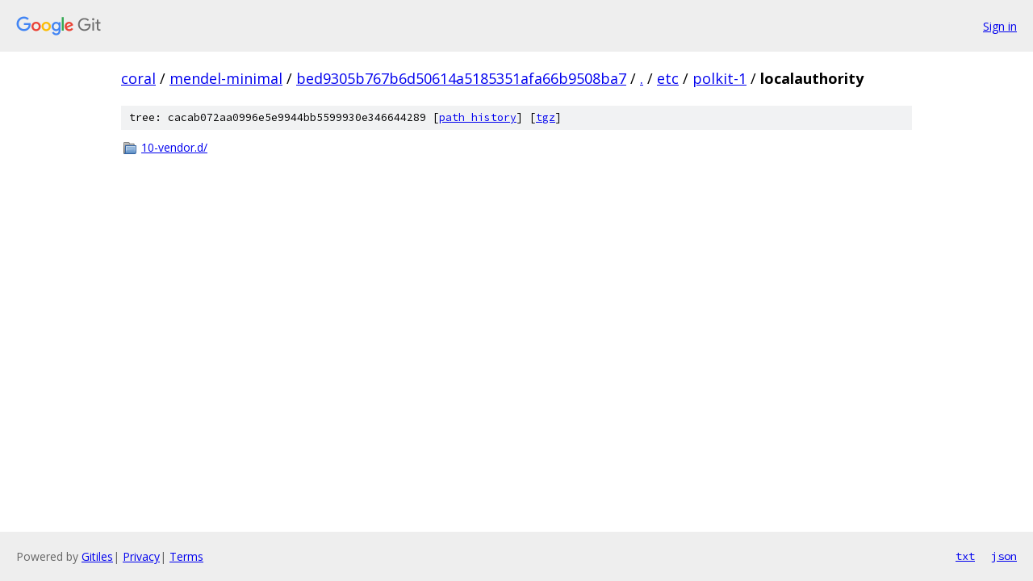

--- FILE ---
content_type: text/html; charset=utf-8
request_url: https://coral.googlesource.com/mendel-minimal/+/bed9305b767b6d50614a5185351afa66b9508ba7/etc/polkit-1/localauthority?autodive=0
body_size: 728
content:
<!DOCTYPE html><html lang="en"><head><meta charset="utf-8"><meta name="viewport" content="width=device-width, initial-scale=1"><title>etc/polkit-1/localauthority - mendel-minimal - Git at Google</title><link rel="stylesheet" type="text/css" href="/+static/base.css"><!-- default customHeadTagPart --></head><body class="Site"><header class="Site-header"><div class="Header"><a class="Header-image" href="/"><img src="//www.gstatic.com/images/branding/lockups/2x/lockup_git_color_108x24dp.png" width="108" height="24" alt="Google Git"></a><div class="Header-menu"> <a class="Header-menuItem" href="https://accounts.google.com/AccountChooser?faa=1&amp;continue=https://coral.googlesource.com/login/mendel-minimal/%2B/bed9305b767b6d50614a5185351afa66b9508ba7/etc/polkit-1/localauthority?autodive%3D0">Sign in</a> </div></div></header><div class="Site-content"><div class="Container "><div class="Breadcrumbs"><a class="Breadcrumbs-crumb" href="/?format=HTML">coral</a> / <a class="Breadcrumbs-crumb" href="/mendel-minimal/">mendel-minimal</a> / <a class="Breadcrumbs-crumb" href="/mendel-minimal/+/bed9305b767b6d50614a5185351afa66b9508ba7">bed9305b767b6d50614a5185351afa66b9508ba7</a> / <a class="Breadcrumbs-crumb" href="/mendel-minimal/+/bed9305b767b6d50614a5185351afa66b9508ba7/?autodive=0">.</a> / <a class="Breadcrumbs-crumb" href="/mendel-minimal/+/bed9305b767b6d50614a5185351afa66b9508ba7/etc?autodive=0">etc</a> / <a class="Breadcrumbs-crumb" href="/mendel-minimal/+/bed9305b767b6d50614a5185351afa66b9508ba7/etc/polkit-1?autodive=0">polkit-1</a> / <span class="Breadcrumbs-crumb">localauthority</span></div><div class="TreeDetail"><div class="u-sha1 u-monospace TreeDetail-sha1">tree: cacab072aa0996e5e9944bb5599930e346644289 [<a href="/mendel-minimal/+log/bed9305b767b6d50614a5185351afa66b9508ba7/etc/polkit-1/localauthority">path history</a>] <span>[<a href="/mendel-minimal/+archive/bed9305b767b6d50614a5185351afa66b9508ba7/etc/polkit-1/localauthority.tar.gz">tgz</a>]</span></div><ol class="FileList"><li class="FileList-item FileList-item--gitTree" title="Tree - 10-vendor.d/"><a class="FileList-itemLink" href="/mendel-minimal/+/bed9305b767b6d50614a5185351afa66b9508ba7/etc/polkit-1/localauthority/10-vendor.d?autodive=0/">10-vendor.d/</a></li></ol></div></div> <!-- Container --></div> <!-- Site-content --><footer class="Site-footer"><div class="Footer"><span class="Footer-poweredBy">Powered by <a href="https://gerrit.googlesource.com/gitiles/">Gitiles</a>| <a href="https://policies.google.com/privacy">Privacy</a>| <a href="https://policies.google.com/terms">Terms</a></span><span class="Footer-formats"><a class="u-monospace Footer-formatsItem" href="?format=TEXT">txt</a> <a class="u-monospace Footer-formatsItem" href="?format=JSON">json</a></span></div></footer></body></html>